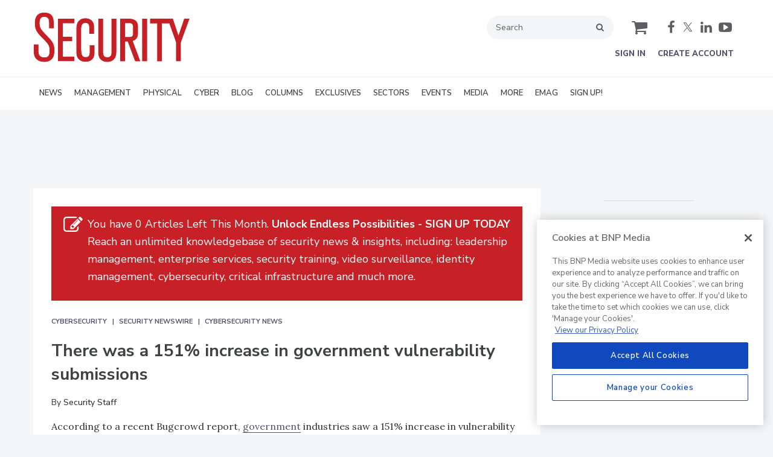

--- FILE ---
content_type: text/html
request_url: https://d1eoo1tco6rr5e.cloudfront.net/harmx63/cl52h1j/iframe
body_size: 138
content:
<img height="1" width="1" style="border-style:none;" alt="" src="https://insight.adsrvr.org/track/pxl/?adv=harmx63&ct=0:cl52h1j&fmt=3"/>


--- FILE ---
content_type: text/html; charset=utf-8
request_url: https://www.google.com/recaptcha/api2/aframe
body_size: 263
content:
<!DOCTYPE HTML><html><head><meta http-equiv="content-type" content="text/html; charset=UTF-8"></head><body><script nonce="tZnSh8uKSuDiis0iw1RsYg">/** Anti-fraud and anti-abuse applications only. See google.com/recaptcha */ try{var clients={'sodar':'https://pagead2.googlesyndication.com/pagead/sodar?'};window.addEventListener("message",function(a){try{if(a.source===window.parent){var b=JSON.parse(a.data);var c=clients[b['id']];if(c){var d=document.createElement('img');d.src=c+b['params']+'&rc='+(localStorage.getItem("rc::a")?sessionStorage.getItem("rc::b"):"");window.document.body.appendChild(d);sessionStorage.setItem("rc::e",parseInt(sessionStorage.getItem("rc::e")||0)+1);localStorage.setItem("rc::h",'1768014179866');}}}catch(b){}});window.parent.postMessage("_grecaptcha_ready", "*");}catch(b){}</script></body></html>

--- FILE ---
content_type: text/css
request_url: https://www.securitymagazine.com/stylesheets/config-sitelogo.css?v=1768014172
body_size: 376
content:
:root{--logo-max-height: 100%;--logo-max-width: 100%;--activeshooter-logo-max-height: 100%;--activeshooter-logo-max-width: 100%;--video-management-systems-logo-max-height: 100%;--video-management-systems-logo-max-width: 100%;--break-in-prevention-logo-max-height: 100%;--break-in-prevention-logo-max-width: 100%;--piam-logo-max-height: 100%;--piam-logo-max-width: 100%;--preventing-unauthorized-building-access-logo-max-height: 100%;--preventing-unauthorized-building-access-logo-max-width: 100%;--mitigating-risk-in-real-time-logo-max-height: 100%;--mitigating-risk-in-real-time-logo-max-width: 100%;--security-500-conference-logo-max-height: 100%;--security-500-conference-logo-max-width: 100%;--preventing-security-breaches-logo-max-height: 100%;--preventing-security-breaches-logo-max-width: 100%;--identity-management-of-employees-and-visitors-logo-max-height: 100%;--identity-management-of-employees-and-visitors-logo-max-width: 100%;--regularly-scheduled-shredding-logo-max-height: 100%;--regularly-scheduled-shredding-logo-max-width: 100%;--building-appsec-in-enterprises-logo-max-height: 100%;--building-appsec-in-enterprises-logo-max-width: 100%;--enterprise-security-risk-management-logo-max-height: 100%;--enterprise-security-risk-management-logo-max-width: 100%;--smart-physical-security-for-your-business-logo-max-height: 100%;--smart-physical-security-for-your-business-logo-max-width: 100%;--ip-security-solutions-and-technology-logo-max-height: 100%;--ip-security-solutions-and-technology-logo-max-width: 100%;--put-the-smart-in-building-security-logo-max-height: 100%;--put-the-smart-in-building-security-logo-max-width: 100%;--enterprise-response-to-covid-19-logo-max-height: 100%;--enterprise-response-to-covid-19-logo-max-width: 100%;--leverage-the-power-of-your-vms-logo-max-height: 100%;--leverage-the-power-of-your-vms-logo-max-width: 100%;--access-control-turnstiles-logo-max-height: 100%;--access-control-turnstiles-logo-max-width: 100%;--critical-event-management-logo-max-height: 100%;--critical-event-management-logo-max-width: 100%;--video-security-you-can-trust-logo-max-height: 100%;--video-security-you-can-trust-logo-max-width: 100%;--rethinking-resilience-in-a-risky-world-logo-max-height: 100%;--rethinking-resilience-in-a-risky-world-logo-max-width: 100%}.site-logo img{max-height:var(--logo-max-height);max-width:var(--logo-max-width)}.activeshooter img{max-height:var(--activeshooter-logo-max-height);max-width:var(--activeshooter-logo-max-width)}.video-management-systems img{max-height:var(--video-management-systems-logo-max-height);max-width:var(--video-management-systems-logo-max-width)}.break-in-prevention img{max-height:var(--break-in-prevention-logo-max-height);max-width:var(--break-in-prevention-logo-max-width)}.piam img{max-height:var(--piam-logo-max-height);max-width:var(--piam-logo-max-width)}.preventing-unauthorized-building-access img{max-height:var(--preventing-unauthorized-building-access-logo-max-height);max-width:var(--preventing-unauthorized-building-access-logo-max-width)}.mitigating-risk-in-real-time img{max-height:var(--mitigating-risk-in-real-time-logo-max-height);max-width:var(--mitigating-risk-in-real-time-logo-max-width)}.security-500-conference img{max-height:var(--security-500-conference-logo-max-height);max-width:var(--security-500-conference-logo-max-width)}.preventing-security-breaches img{max-height:var(--preventing-security-breaches-logo-max-height);max-width:var(--preventing-security-breaches-logo-max-width)}.identity-management-of-employees-and-visitors img{max-height:var(--identity-management-of-employees-and-visitors-logo-max-height);max-width:var(--identity-management-of-employees-and-visitors-logo-max-width)}.regularly-scheduled-shredding img{max-height:var(--regularly-scheduled-shredding-logo-max-height);max-width:var(--regularly-scheduled-shredding-logo-max-width)}.building-appsec-in-enterprises img{max-height:var(--building-appsec-in-enterprises-logo-max-height);max-width:var(--building-appsec-in-enterprises-logo-max-width)}.enterprise-security-risk-management img{max-height:var(--enterprise-security-risk-management-logo-max-height);max-width:var(--enterprise-security-risk-management-logo-max-width)}.smart-physical-security-for-your-business img{max-height:var(--smart-physical-security-for-your-business-logo-max-height);max-width:var(--smart-physical-security-for-your-business-logo-max-width)}.ip-security-solutions-and-technology img{max-height:var(--ip-security-solutions-and-technology-logo-max-height);max-width:var(--ip-security-solutions-and-technology-logo-max-width)}.put-the-smart-in-building-security img{max-height:var(--put-the-smart-in-building-security-logo-max-height);max-width:var(--put-the-smart-in-building-security-logo-max-width)}.enterprise-response-to-covid-19 img{max-height:var(--enterprise-response-to-covid-19-logo-max-height);max-width:var(--enterprise-response-to-covid-19-logo-max-width)}.leverage-the-power-of-your-vms img{max-height:var(--leverage-the-power-of-your-vms-logo-max-height);max-width:var(--leverage-the-power-of-your-vms-logo-max-width)}.access-control-turnstiles img{max-height:var(--access-control-turnstiles-logo-max-height);max-width:var(--access-control-turnstiles-logo-max-width)}.critical-event-management img{max-height:var(--critical-event-management-logo-max-height);max-width:var(--critical-event-management-logo-max-width)}.video-security-you-can-trust img{max-height:var(--video-security-you-can-trust-logo-max-height);max-width:var(--video-security-you-can-trust-logo-max-width)}.rethinking-resilience-in-a-risky-world img{max-height:var(--rethinking-resilience-in-a-risky-world-logo-max-height);max-width:var(--rethinking-resilience-in-a-risky-world-logo-max-width)}

/*# sourceMappingURL=config-sitelogo.css.map */

--- FILE ---
content_type: text/css
request_url: https://www.securitymagazine.com/stylesheets/config-sitelogo.css?v=1768014173
body_size: 355
content:
:root{--logo-max-height: 100%;--logo-max-width: 100%;--activeshooter-logo-max-height: 100%;--activeshooter-logo-max-width: 100%;--video-management-systems-logo-max-height: 100%;--video-management-systems-logo-max-width: 100%;--break-in-prevention-logo-max-height: 100%;--break-in-prevention-logo-max-width: 100%;--piam-logo-max-height: 100%;--piam-logo-max-width: 100%;--preventing-unauthorized-building-access-logo-max-height: 100%;--preventing-unauthorized-building-access-logo-max-width: 100%;--mitigating-risk-in-real-time-logo-max-height: 100%;--mitigating-risk-in-real-time-logo-max-width: 100%;--security-500-conference-logo-max-height: 100%;--security-500-conference-logo-max-width: 100%;--preventing-security-breaches-logo-max-height: 100%;--preventing-security-breaches-logo-max-width: 100%;--identity-management-of-employees-and-visitors-logo-max-height: 100%;--identity-management-of-employees-and-visitors-logo-max-width: 100%;--regularly-scheduled-shredding-logo-max-height: 100%;--regularly-scheduled-shredding-logo-max-width: 100%;--building-appsec-in-enterprises-logo-max-height: 100%;--building-appsec-in-enterprises-logo-max-width: 100%;--enterprise-security-risk-management-logo-max-height: 100%;--enterprise-security-risk-management-logo-max-width: 100%;--smart-physical-security-for-your-business-logo-max-height: 100%;--smart-physical-security-for-your-business-logo-max-width: 100%;--ip-security-solutions-and-technology-logo-max-height: 100%;--ip-security-solutions-and-technology-logo-max-width: 100%;--put-the-smart-in-building-security-logo-max-height: 100%;--put-the-smart-in-building-security-logo-max-width: 100%;--enterprise-response-to-covid-19-logo-max-height: 100%;--enterprise-response-to-covid-19-logo-max-width: 100%;--leverage-the-power-of-your-vms-logo-max-height: 100%;--leverage-the-power-of-your-vms-logo-max-width: 100%;--access-control-turnstiles-logo-max-height: 100%;--access-control-turnstiles-logo-max-width: 100%;--critical-event-management-logo-max-height: 100%;--critical-event-management-logo-max-width: 100%;--video-security-you-can-trust-logo-max-height: 100%;--video-security-you-can-trust-logo-max-width: 100%;--rethinking-resilience-in-a-risky-world-logo-max-height: 100%;--rethinking-resilience-in-a-risky-world-logo-max-width: 100%}.site-logo img{max-height:var(--logo-max-height);max-width:var(--logo-max-width)}.activeshooter img{max-height:var(--activeshooter-logo-max-height);max-width:var(--activeshooter-logo-max-width)}.video-management-systems img{max-height:var(--video-management-systems-logo-max-height);max-width:var(--video-management-systems-logo-max-width)}.break-in-prevention img{max-height:var(--break-in-prevention-logo-max-height);max-width:var(--break-in-prevention-logo-max-width)}.piam img{max-height:var(--piam-logo-max-height);max-width:var(--piam-logo-max-width)}.preventing-unauthorized-building-access img{max-height:var(--preventing-unauthorized-building-access-logo-max-height);max-width:var(--preventing-unauthorized-building-access-logo-max-width)}.mitigating-risk-in-real-time img{max-height:var(--mitigating-risk-in-real-time-logo-max-height);max-width:var(--mitigating-risk-in-real-time-logo-max-width)}.security-500-conference img{max-height:var(--security-500-conference-logo-max-height);max-width:var(--security-500-conference-logo-max-width)}.preventing-security-breaches img{max-height:var(--preventing-security-breaches-logo-max-height);max-width:var(--preventing-security-breaches-logo-max-width)}.identity-management-of-employees-and-visitors img{max-height:var(--identity-management-of-employees-and-visitors-logo-max-height);max-width:var(--identity-management-of-employees-and-visitors-logo-max-width)}.regularly-scheduled-shredding img{max-height:var(--regularly-scheduled-shredding-logo-max-height);max-width:var(--regularly-scheduled-shredding-logo-max-width)}.building-appsec-in-enterprises img{max-height:var(--building-appsec-in-enterprises-logo-max-height);max-width:var(--building-appsec-in-enterprises-logo-max-width)}.enterprise-security-risk-management img{max-height:var(--enterprise-security-risk-management-logo-max-height);max-width:var(--enterprise-security-risk-management-logo-max-width)}.smart-physical-security-for-your-business img{max-height:var(--smart-physical-security-for-your-business-logo-max-height);max-width:var(--smart-physical-security-for-your-business-logo-max-width)}.ip-security-solutions-and-technology img{max-height:var(--ip-security-solutions-and-technology-logo-max-height);max-width:var(--ip-security-solutions-and-technology-logo-max-width)}.put-the-smart-in-building-security img{max-height:var(--put-the-smart-in-building-security-logo-max-height);max-width:var(--put-the-smart-in-building-security-logo-max-width)}.enterprise-response-to-covid-19 img{max-height:var(--enterprise-response-to-covid-19-logo-max-height);max-width:var(--enterprise-response-to-covid-19-logo-max-width)}.leverage-the-power-of-your-vms img{max-height:var(--leverage-the-power-of-your-vms-logo-max-height);max-width:var(--leverage-the-power-of-your-vms-logo-max-width)}.access-control-turnstiles img{max-height:var(--access-control-turnstiles-logo-max-height);max-width:var(--access-control-turnstiles-logo-max-width)}.critical-event-management img{max-height:var(--critical-event-management-logo-max-height);max-width:var(--critical-event-management-logo-max-width)}.video-security-you-can-trust img{max-height:var(--video-security-you-can-trust-logo-max-height);max-width:var(--video-security-you-can-trust-logo-max-width)}.rethinking-resilience-in-a-risky-world img{max-height:var(--rethinking-resilience-in-a-risky-world-logo-max-height);max-width:var(--rethinking-resilience-in-a-risky-world-logo-max-width)}

/*# sourceMappingURL=config-sitelogo.css.map */

--- FILE ---
content_type: application/javascript; charset=utf-8
request_url: https://nexus.ensighten.com/choozle/17770/code/a67ac9d3011cf39ca47f156aa9b706ca.js?conditionId0=421905
body_size: 650
content:
Bootstrapper.bindImmediate(function(){var Bootstrapper=window["Bootstrapper"];var ensightenOptions=Bootstrapper.ensightenOptions;Bootstrapper.registerDataDefinition(function(){Bootstrapper.data.define({extract:function(){var element=document.querySelector(".css-1uccc91-singleValue");return element?element.textContent:""},transform:function(val){return val?val:""},load:"page",trigger:Bootstrapper.data.bottomOfBodyTrigger,dataDefName:"12951-Tawkify-Income-Value",collection:"Tawkify",source:"Manage",
priv:"false"},{id:"64271"})},64271)},-1,-1,-1);Bootstrapper.bindImmediate(function(){var Bootstrapper=window["Bootstrapper"];var ensightenOptions=Bootstrapper.ensightenOptions;Bootstrapper.on("mousedown","#dsa_donate_button",function(){Bootstrapper.ensEvent.trigger("15352-ACE-16421-EVT",this)},true)},-1,-1,-1);
Bootstrapper.bindImmediate(function(){var Bootstrapper=window["Bootstrapper"];var ensightenOptions=Bootstrapper.ensightenOptions;Bootstrapper.on("mousedown",'a[href*\x3d"https://app.nexhealth.com/appt/Dr_Howard_Ochs"]',function(){Bootstrapper.ensEvent.trigger("20826-ACE-31565-EVT",this)})},-1,-1,-1);
Bootstrapper.bindImmediate(function(){var Bootstrapper=window["Bootstrapper"];var ensightenOptions=Bootstrapper.ensightenOptions;Bootstrapper.on("click",".primary-action",function(){Bootstrapper.ensEvent.trigger("10290-ACE-5765-EVT",this)},true)},-1,-1,-1);
Bootstrapper.bindImmediate(function(){var Bootstrapper=window["Bootstrapper"];var ensightenOptions=Bootstrapper.ensightenOptions;Bootstrapper.on("mousedown",".js-btn-offer-apply.btn.btn-primary.btn-offer-apply.ga-vpv",function(){Bootstrapper.ensEvent.trigger("16141-ACE-16407-EVT",this)},true)},-1,-1,-1);
Bootstrapper.bindImmediate(function(){var Bootstrapper=window["Bootstrapper"];var ensightenOptions=Bootstrapper.ensightenOptions;Bootstrapper.on("click",'[type*\x3d"submit"]',function(){Bootstrapper.ensEvent.trigger("2864-nextgeartest-EVT",this)},true)},-1,-1,-1);
Bootstrapper.bindImmediate(function(){var Bootstrapper=window["Bootstrapper"];var ensightenOptions=Bootstrapper.ensightenOptions;Bootstrapper.on("mousedown",'a[href*\x3d"https://share.hsforms.com/1V0InoiDxS76EEiuAm1pt7Aq8coq?"]',function(){Bootstrapper.ensEvent.trigger("20250-ACE-31560-EVT",this)})},-1,-1,-1);
Bootstrapper.bindImmediate(function(){var Bootstrapper=window["Bootstrapper"];var ensightenOptions=Bootstrapper.ensightenOptions;Bootstrapper.on("mousedown",".fm-submit-container.form_submit_container",function(){Bootstrapper.ensEvent.trigger("20716-ACE-31448_EVT",this)})},-1,-1,-1);
Bootstrapper.bindImmediate(function(){var Bootstrapper=window["Bootstrapper"];var ensightenOptions=Bootstrapper.ensightenOptions;Bootstrapper.on("mousedown","#newsletterSubmit",function(){Bootstrapper.ensEvent.trigger("12402-CE-9158-EVT",this)},true)},-1,-1,-1);
Bootstrapper.bindImmediate(function(){var Bootstrapper=window["Bootstrapper"];var ensightenOptions=Bootstrapper.ensightenOptions;Bootstrapper.on("mousedown",'a[href*\x3d"/about-akeela/"]',function(){Bootstrapper.ensEvent.trigger("20022-ACE-29923-EVT",this)})},-1,-1,-1);
Bootstrapper.bindImmediate(function(){var Bootstrapper=window["Bootstrapper"];var ensightenOptions=Bootstrapper.ensightenOptions;Bootstrapper.on("mousedown",'a[href*\x3d"tel:"]',function(){Bootstrapper.ensEvent.trigger("18330-ACE-25603-EVT",this)},true)},-1,-1,-1);
Bootstrapper.bindImmediate(function(){var Bootstrapper=window["Bootstrapper"];var ensightenOptions=Bootstrapper.ensightenOptions;Bootstrapper.on("click","#footerMobileNumber.linkColor.phone-number",function(){Bootstrapper.ensEvent.trigger("10407-ACE-7280-EVT2",this)},true)},-1,-1,-1);
Bootstrapper.bindImmediate(function(){var Bootstrapper=window["Bootstrapper"];var ensightenOptions=Bootstrapper.ensightenOptions;Bootstrapper.on("click",'a[href*\x3d"tel:"]',function(){Bootstrapper.ensEvent.trigger("11441-ACE-8156-EVT",this)},true)},-1,-1,-1);
Bootstrapper.bindImmediate(function(){var Bootstrapper=window["Bootstrapper"];var ensightenOptions=Bootstrapper.ensightenOptions;Bootstrapper.on("mousedown",'a[href*\x3d"https://events.teams.microsoft.com/event/05bed41f-05dd-47f9-b3dd-4ebd5a8a9ff9@4fe55d03-bcee-45ac-971a-a40538e1331d"]',function(){Bootstrapper.ensEvent.trigger("20147-ACE-30650-EVT",this)})},-1,-1,-1);
Bootstrapper.bindImmediate(function(){var Bootstrapper=window["Bootstrapper"];var ensightenOptions=Bootstrapper.ensightenOptions;Bootstrapper.on("click",'a[href*\x3d"mailto:"]',function(){Bootstrapper.ensEvent.trigger("11441-ACE-8157-EVT",this)},true)},-1,-1,-1);

--- FILE ---
content_type: application/javascript; charset=utf-8
request_url: https://nexus.ensighten.com/choozle/17770/code/d573c2647fef8fbb6ede52300eddd14a.js?conditionId0=4958059&conditionId1=4970346&conditionId2=4970287&conditionId3=4958060&conditionId4=4968196
body_size: 124
content:
Bootstrapper.bindImmediate(function(){var Bootstrapper=window["Bootstrapper"];var ensightenOptions=Bootstrapper.ensightenOptions;Bootstrapper.on("mousedown",'a[href*\x3d"#contact"]',function(){Bootstrapper.ensEvent.trigger("18505-ACE-30743-EVT",this)})},-1,-1,-1);
Bootstrapper.bindImmediate(function(){var Bootstrapper=window["Bootstrapper"];var ensightenOptions=Bootstrapper.ensightenOptions;Bootstrapper.on("mousedown",".elementor-field-group.elementor-column.elementor-field-type-submit.elementor-col-33.e-form__buttons",function(){Bootstrapper.ensEvent.trigger("19154-ACE-30777-EVT",this)})},-1,-1,-1);
Bootstrapper.bindImmediate(function(){var Bootstrapper=window["Bootstrapper"];var ensightenOptions=Bootstrapper.ensightenOptions;Bootstrapper.on("mousedown",".newsletter-signup-link.btn.btn-link.text-white.text-uppercase.btn-newsletter",function(){Bootstrapper.ensEvent.trigger("17872-ACE-26989-EVT",this)},true)},-1,-1,-1);
Bootstrapper.bindImmediate(function(){var Bootstrapper=window["Bootstrapper"];var ensightenOptions=Bootstrapper.ensightenOptions;Bootstrapper.on("mousedown",'a[href*\x3d"tel:"]',function(){Bootstrapper.ensEvent.trigger("19760-ACE-29921-EVT",this)})},-1,-1,-1);
Bootstrapper.bindImmediate(function(){var Bootstrapper=window["Bootstrapper"];var ensightenOptions=Bootstrapper.ensightenOptions;Bootstrapper.on("mousedown",".mktoButton",function(){Bootstrapper.ensEvent.trigger("17872-ACE-26990-EVT",this)},true)},-1,-1,-1);

--- FILE ---
content_type: text/javascript; charset=utf-8
request_url: https://www.securitymagazine.com/paywall/evercookie_get.js?v=1768014172
body_size: -423
content:
var ec = new evercookie();
getC(0);
function getC(dont) {
   ec.get("esessionid", function(best, all) {
   var b = best == undefined ? "" : best;
   $.ajax({
      url: "/paywall/metering/registration?_="+b,
      error: function (xhr, ajaxOptions, thrownError) {
         window.location = window.location.href + "?v=preview"
      }
   });
   }, dont);
}

--- FILE ---
content_type: application/javascript
request_url: https://www.securitymagazine.com/javascripts/ec.js?v=1768014172
body_size: 9389
content:
//=require 'evercookie/swfobject-2.2.min'
//=require 'evercookie/evercookie'

/*  SWFObject v2.2 <http://code.google.com/p/swfobject/> 
    is released under the MIT License <http://www.opensource.org/licenses/mit-license.php> 
*/

var swfobject=function(){var D="undefined",r="object",S="Shockwave Flash",W="ShockwaveFlash.ShockwaveFlash",q="application/x-shockwave-flash",R="SWFObjectExprInst",x="onreadystatechange",O=window,j=document,t=navigator,T=false,U=[h],o=[],N=[],I=[],l,Q,E,B,J=false,a=false,n,G,m=true,M=function(){var aa=typeof j.getElementById!=D&&typeof j.getElementsByTagName!=D&&typeof j.createElement!=D,ah=t.userAgent.toLowerCase(),Y=t.platform.toLowerCase(),ae=Y?/win/.test(Y):/win/.test(ah),ac=Y?/mac/.test(Y):/mac/.test(ah),af=/webkit/.test(ah)?parseFloat(ah.replace(/^.*webkit\/(\d+(\.\d+)?).*$/,"$1")):false,X=!+"\v1",ag=[0,0,0],ab=null;if(typeof t.plugins!=D&&typeof t.plugins[S]==r){ab=t.plugins[S].description;if(ab&&!(typeof t.mimeTypes!=D&&t.mimeTypes[q]&&!t.mimeTypes[q].enabledPlugin)){T=true;X=false;ab=ab.replace(/^.*\s+(\S+\s+\S+$)/,"$1");ag[0]=parseInt(ab.replace(/^(.*)\..*$/,"$1"),10);ag[1]=parseInt(ab.replace(/^.*\.(.*)\s.*$/,"$1"),10);ag[2]=/[a-zA-Z]/.test(ab)?parseInt(ab.replace(/^.*[a-zA-Z]+(.*)$/,"$1"),10):0}}else{if(typeof O.ActiveXObject!=D){try{var ad=new ActiveXObject(W);if(ad){ab=ad.GetVariable("$version");if(ab){X=true;ab=ab.split(" ")[1].split(",");ag=[parseInt(ab[0],10),parseInt(ab[1],10),parseInt(ab[2],10)]}}}catch(Z){}}}return{w3:aa,pv:ag,wk:af,ie:X,win:ae,mac:ac}}(),k=function(){if(!M.w3){return}if((typeof j.readyState!=D&&j.readyState=="complete")||(typeof j.readyState==D&&(j.getElementsByTagName("body")[0]||j.body))){f()}if(!J){if(typeof j.addEventListener!=D){j.addEventListener("DOMContentLoaded",f,false)}if(M.ie&&M.win){j.attachEvent(x,function(){if(j.readyState=="complete"){j.detachEvent(x,arguments.callee);f()}});if(O==top){(function(){if(J){return}try{j.documentElement.doScroll("left")}catch(X){setTimeout(arguments.callee,0);return}f()})()}}if(M.wk){(function(){if(J){return}if(!/loaded|complete/.test(j.readyState)){setTimeout(arguments.callee,0);return}f()})()}s(f)}}();function f(){if(J){return}try{var Z=j.getElementsByTagName("body")[0].appendChild(C("span"));Z.parentNode.removeChild(Z)}catch(aa){return}J=true;var X=U.length;for(var Y=0;Y<X;Y++){U[Y]()}}function K(X){if(J){X()}else{U[U.length]=X}}function s(Y){if(typeof O.addEventListener!=D){O.addEventListener("load",Y,false)}else{if(typeof j.addEventListener!=D){j.addEventListener("load",Y,false)}else{if(typeof O.attachEvent!=D){i(O,"onload",Y)}else{if(typeof O.onload=="function"){var X=O.onload;O.onload=function(){X();Y()}}else{O.onload=Y}}}}}function h(){if(T){V()}else{H()}}function V(){var X=j.getElementsByTagName("body")[0];var aa=C(r);aa.setAttribute("type",q);var Z=X.appendChild(aa);if(Z){var Y=0;(function(){if(typeof Z.GetVariable!=D){var ab=Z.GetVariable("$version");if(ab){ab=ab.split(" ")[1].split(",");M.pv=[parseInt(ab[0],10),parseInt(ab[1],10),parseInt(ab[2],10)]}}else{if(Y<10){Y++;setTimeout(arguments.callee,10);return}}X.removeChild(aa);Z=null;H()})()}else{H()}}function H(){var ag=o.length;if(ag>0){for(var af=0;af<ag;af++){var Y=o[af].id;var ab=o[af].callbackFn;var aa={success:false,id:Y};if(M.pv[0]>0){var ae=c(Y);if(ae){if(F(o[af].swfVersion)&&!(M.wk&&M.wk<312)){w(Y,true);if(ab){aa.success=true;aa.ref=z(Y);ab(aa)}}else{if(o[af].expressInstall&&A()){var ai={};ai.data=o[af].expressInstall;ai.width=ae.getAttribute("width")||"0";ai.height=ae.getAttribute("height")||"0";if(ae.getAttribute("class")){ai.styleclass=ae.getAttribute("class")}if(ae.getAttribute("align")){ai.align=ae.getAttribute("align")}var ah={};var X=ae.getElementsByTagName("param");var ac=X.length;for(var ad=0;ad<ac;ad++){if(X[ad].getAttribute("name").toLowerCase()!="movie"){ah[X[ad].getAttribute("name")]=X[ad].getAttribute("value")}}P(ai,ah,Y,ab)}else{p(ae);if(ab){ab(aa)}}}}}else{w(Y,true);if(ab){var Z=z(Y);if(Z&&typeof Z.SetVariable!=D){aa.success=true;aa.ref=Z}ab(aa)}}}}}function z(aa){var X=null;var Y=c(aa);if(Y&&Y.nodeName=="OBJECT"){if(typeof Y.SetVariable!=D){X=Y}else{var Z=Y.getElementsByTagName(r)[0];if(Z){X=Z}}}return X}function A(){return !a&&F("6.0.65")&&(M.win||M.mac)&&!(M.wk&&M.wk<312)}function P(aa,ab,X,Z){a=true;E=Z||null;B={success:false,id:X};var ae=c(X);if(ae){if(ae.nodeName=="OBJECT"){l=g(ae);Q=null}else{l=ae;Q=X}aa.id=R;if(typeof aa.width==D||(!/%$/.test(aa.width)&&parseInt(aa.width,10)<310)){aa.width="310"}if(typeof aa.height==D||(!/%$/.test(aa.height)&&parseInt(aa.height,10)<137)){aa.height="137"}j.title=j.title.slice(0,47)+" - Flash Player Installation";var ad=M.ie&&M.win?"ActiveX":"PlugIn",ac="MMredirectURL="+O.location.toString().replace(/&/g,"%26")+"&MMplayerType="+ad+"&MMdoctitle="+j.title;if(typeof ab.flashvars!=D){ab.flashvars+="&"+ac}else{ab.flashvars=ac}if(M.ie&&M.win&&ae.readyState!=4){var Y=C("div");X+="SWFObjectNew";Y.setAttribute("id",X);ae.parentNode.insertBefore(Y,ae);ae.style.display="none";(function(){if(ae.readyState==4){ae.parentNode.removeChild(ae)}else{setTimeout(arguments.callee,10)}})()}u(aa,ab,X)}}function p(Y){if(M.ie&&M.win&&Y.readyState!=4){var X=C("div");Y.parentNode.insertBefore(X,Y);X.parentNode.replaceChild(g(Y),X);Y.style.display="none";(function(){if(Y.readyState==4){Y.parentNode.removeChild(Y)}else{setTimeout(arguments.callee,10)}})()}else{Y.parentNode.replaceChild(g(Y),Y)}}function g(ab){var aa=C("div");if(M.win&&M.ie){aa.innerHTML=ab.innerHTML}else{var Y=ab.getElementsByTagName(r)[0];if(Y){var ad=Y.childNodes;if(ad){var X=ad.length;for(var Z=0;Z<X;Z++){if(!(ad[Z].nodeType==1&&ad[Z].nodeName=="PARAM")&&!(ad[Z].nodeType==8)){aa.appendChild(ad[Z].cloneNode(true))}}}}}return aa}function u(ai,ag,Y){var X,aa=c(Y);if(M.wk&&M.wk<312){return X}if(aa){if(typeof ai.id==D){ai.id=Y}if(M.ie&&M.win){var ah="";for(var ae in ai){if(ai[ae]!=Object.prototype[ae]){if(ae.toLowerCase()=="data"){ag.movie=ai[ae]}else{if(ae.toLowerCase()=="styleclass"){ah+=' class="'+ai[ae]+'"'}else{if(ae.toLowerCase()!="classid"){ah+=" "+ae+'="'+ai[ae]+'"'}}}}}var af="";for(var ad in ag){if(ag[ad]!=Object.prototype[ad]){af+='<param name="'+ad+'" value="'+ag[ad]+'" />'}}aa.outerHTML='<object classid="clsid:D27CDB6E-AE6D-11cf-96B8-444553540000"'+ah+">"+af+"</object>";N[N.length]=ai.id;X=c(ai.id)}else{var Z=C(r);Z.setAttribute("type",q);for(var ac in ai){if(ai[ac]!=Object.prototype[ac]){if(ac.toLowerCase()=="styleclass"){Z.setAttribute("class",ai[ac])}else{if(ac.toLowerCase()!="classid"){Z.setAttribute(ac,ai[ac])}}}}for(var ab in ag){if(ag[ab]!=Object.prototype[ab]&&ab.toLowerCase()!="movie"){e(Z,ab,ag[ab])}}aa.parentNode.replaceChild(Z,aa);X=Z}}return X}function e(Z,X,Y){var aa=C("param");aa.setAttribute("name",X);aa.setAttribute("value",Y);Z.appendChild(aa)}function y(Y){var X=c(Y);if(X&&X.nodeName=="OBJECT"){if(M.ie&&M.win){X.style.display="none";(function(){if(X.readyState==4){b(Y)}else{setTimeout(arguments.callee,10)}})()}else{X.parentNode.removeChild(X)}}}function b(Z){var Y=c(Z);if(Y){for(var X in Y){if(typeof Y[X]=="function"){Y[X]=null}}Y.parentNode.removeChild(Y)}}function c(Z){var X=null;try{X=j.getElementById(Z)}catch(Y){}return X}function C(X){return j.createElement(X)}function i(Z,X,Y){Z.attachEvent(X,Y);I[I.length]=[Z,X,Y]}function F(Z){var Y=M.pv,X=Z.split(".");X[0]=parseInt(X[0],10);X[1]=parseInt(X[1],10)||0;X[2]=parseInt(X[2],10)||0;return(Y[0]>X[0]||(Y[0]==X[0]&&Y[1]>X[1])||(Y[0]==X[0]&&Y[1]==X[1]&&Y[2]>=X[2]))?true:false}function v(ac,Y,ad,ab){if(M.ie&&M.mac){return}var aa=j.getElementsByTagName("head")[0];if(!aa){return}var X=(ad&&typeof ad=="string")?ad:"screen";if(ab){n=null;G=null}if(!n||G!=X){var Z=C("style");Z.setAttribute("type","text/css");Z.setAttribute("media",X);n=aa.appendChild(Z);if(M.ie&&M.win&&typeof j.styleSheets!=D&&j.styleSheets.length>0){n=j.styleSheets[j.styleSheets.length-1]}G=X}if(M.ie&&M.win){if(n&&typeof n.addRule==r){n.addRule(ac,Y)}}else{if(n&&typeof j.createTextNode!=D){n.appendChild(j.createTextNode(ac+" {"+Y+"}"))}}}function w(Z,X){if(!m){return}var Y=X?"visible":"hidden";if(J&&c(Z)){c(Z).style.visibility=Y}else{v("#"+Z,"visibility:"+Y)}}function L(Y){var Z=/[\\\"<>\.;]/;var X=Z.exec(Y)!=null;return X&&typeof encodeURIComponent!=D?encodeURIComponent(Y):Y}var d=function(){if(M.ie&&M.win){window.attachEvent("onunload",function(){var ac=I.length;for(var ab=0;ab<ac;ab++){I[ab][0].detachEvent(I[ab][1],I[ab][2])}var Z=N.length;for(var aa=0;aa<Z;aa++){y(N[aa])}for(var Y in M){M[Y]=null}M=null;for(var X in swfobject){swfobject[X]=null}swfobject=null})}}();return{registerObject:function(ab,X,aa,Z){if(M.w3&&ab&&X){var Y={};Y.id=ab;Y.swfVersion=X;Y.expressInstall=aa;Y.callbackFn=Z;o[o.length]=Y;w(ab,false)}else{if(Z){Z({success:false,id:ab})}}},getObjectById:function(X){if(M.w3){return z(X)}},embedSWF:function(ab,ah,ae,ag,Y,aa,Z,ad,af,ac){var X={success:false,id:ah};if(M.w3&&!(M.wk&&M.wk<312)&&ab&&ah&&ae&&ag&&Y){w(ah,false);K(function(){ae+="";ag+="";var aj={};if(af&&typeof af===r){for(var al in af){aj[al]=af[al]}}aj.data=ab;aj.width=ae;aj.height=ag;var am={};if(ad&&typeof ad===r){for(var ak in ad){am[ak]=ad[ak]}}if(Z&&typeof Z===r){for(var ai in Z){if(typeof am.flashvars!=D){am.flashvars+="&"+ai+"="+Z[ai]}else{am.flashvars=ai+"="+Z[ai]}}}if(F(Y)){var an=u(aj,am,ah);if(aj.id==ah){w(ah,true)}X.success=true;X.ref=an}else{if(aa&&A()){aj.data=aa;P(aj,am,ah,ac);return}else{w(ah,true)}}if(ac){ac(X)}})}else{if(ac){ac(X)}}},switchOffAutoHideShow:function(){m=false},ua:M,getFlashPlayerVersion:function(){return{major:M.pv[0],minor:M.pv[1],release:M.pv[2]}},hasFlashPlayerVersion:F,createSWF:function(Z,Y,X){if(M.w3){return u(Z,Y,X)}else{return undefined}},showExpressInstall:function(Z,aa,X,Y){if(M.w3&&A()){P(Z,aa,X,Y)}},removeSWF:function(X){if(M.w3){y(X)}},createCSS:function(aa,Z,Y,X){if(M.w3){v(aa,Z,Y,X)}},addDomLoadEvent:K,addLoadEvent:s,getQueryParamValue:function(aa){var Z=j.location.search||j.location.hash;if(Z){if(/\?/.test(Z)){Z=Z.split("?")[1]}if(aa==null){return L(Z)}var Y=Z.split("&");for(var X=0;X<Y.length;X++){if(Y[X].substring(0,Y[X].indexOf("="))==aa){return L(Y[X].substring((Y[X].indexOf("=")+1)))}}}return""},expressInstallCallback:function(){if(a){var X=c(R);if(X&&l){X.parentNode.replaceChild(l,X);if(Q){w(Q,true);if(M.ie&&M.win){l.style.display="block"}}if(E){E(B)}}a=false}}}}();
/*
 * USAGE:

    var ec = new evercookie();
    ec.set("id", "12345");
    ec.get("id", function(value) { alert("value is " + value) });
*/

var _ec_tests = 10; //1000
function _ec_replace(str, key, value) {
    if (str.indexOf("&" + key + "=") > -1 || str.indexOf(key + "=") === 0) {
        // find start
        var idx = str.indexOf("&" + key + "="),
                end, newstr;
        if (idx === -1) {
            idx = str.indexOf(key + "=");
        }
        // find end
        end = str.indexOf("&", idx + 1);
        if (end !== -1) {
            newstr = str.substr(0, idx) + str.substr(end + (idx ? 0 : 1)) + "&" + key + "=" + value;
        } else {
            newstr = str.substr(0, idx) + "&" + key + "=" + value;
        }
        return newstr;
    } else {
        return str + "&" + key + "=" + value;
    }
}


// necessary for flash to communicate with js...
// please implement a better way
var _global_lso;
function _evercookie_flash_var(cookie) {
    _global_lso = cookie;

    // remove the flash object now
    var swf = document.getElementById("myswf");
    if (swf && swf.parentNode) {
        swf.parentNode.removeChild(swf);
    }
}

var evercookie = (function (window) {
    var document = window.document,
            Image = window.Image,
            localStorage = window.localStorage,
            globalStorage = window.globalStorage,
            swfobject = window.swfobject;
    try {
        var sessionStorage = window.sessionStorage;
    } catch (e) { }

    this._class = function () {
        // private property
        var self = this,
                _baseKeyStr = "ABCDEFGHIJKLMNOPQRSTUVWXYZabcdefghijklmnopqrstuvwxyz0123456789+/=",
                no_color = -1;
        this._ec = {};

        this.get = function (name, cb, dont_reset) {
            self._evercookie(name, cb, undefined, undefined, dont_reset);
        };

        this.set = function (name, value) {
            self._evercookie(name, function () {}, value);
        };

        this._evercookie = function (name, cb, value, i, dont_reset) {
            if (self._evercookie === undefined) {
                self = this;
            }
            if (i === undefined) {
                i = 0;
            }
            // first run
            if (i === 0) {
                self.evercookie_database_storage(name, value);
                self.evercookie_png(name, value);
                self.evercookie_etag(name, value);
                self.evercookie_cache(name, value);
                self.evercookie_lso(name, value);

                self._ec.userData      = self.evercookie_userdata(name, value);
                self._ec.cookieData    = self.evercookie_cookie(name, value);
                self._ec.localData     = self.evercookie_local_storage(name, value);
                self._ec.globalData    = self.evercookie_global_storage(name, value);
                self._ec.sessionData   = self.evercookie_session_storage(name, value);
                self._ec.windowData    = self.evercookie_window(name, value);
            }

            // when writing data, we need to make sure lso object is there
            if (value !== undefined) {
                if ((typeof _global_lso === "undefined") && i++ < _ec_tests) {
                    setTimeout(function () {
                        self._evercookie(name, cb, value, i, dont_reset);
                    }, 100);
                }
            }

            // when reading data, we need to wait for swf, db and png
            else
            {
                if (
                        (
                            // we support local db and haven't read data in yet
                                (window.openDatabase && typeof self._ec.dbData === "undefined") ||
                                        (typeof _global_lso === "undefined") ||
                                        (typeof self._ec.etagData === "undefined") ||
                                        (typeof self._ec.cacheData === "undefined") ||
                                        (document.createElement("canvas").getContext && (typeof self._ec.pngData === "undefined" || self._ec.pngData === ""))
                                ) &&
                                i++ < _ec_tests
                        )
                {
                    setTimeout(function () {
                        self._evercookie(name, cb, value, i, dont_reset);
                    }, 300);
                }

                // we hit our max wait time or got all our data
                else
                {
                    // get just the piece of data we need from swf
                    self._ec.lsoData = self.getFromStr(name, _global_lso);
                    _global_lso = undefined;

                    var tmpec = self._ec,
                            candidates = [],
                            bestnum = 0,
                            candidate,
                            item;
                    self._ec = {};

                    // figure out which is the best candidate
                    for (item in tmpec) {
                        if (tmpec[item] && tmpec[item] !== "null" && tmpec[item] !== "undefined") {
                            candidates[tmpec[item]] = candidates[tmpec[item]] === undefined ? 1 : candidates[tmpec[item]] + 1;
                        }
                    }

                    for (item in candidates) {
                        if (candidates[item] > bestnum) {
                            bestnum = candidates[item];
                            candidate = item;
                        }
                    }

                    // reset cookie everywhere
                    if ((dont_reset === undefined || dont_reset !== 1) && candidate !== undefined) {
                        self.set(name, candidate);
                    }
                    if (typeof cb === "function") {
                        cb(candidate, tmpec);
                    }

                    self.ajax({
                        url: "/evercookie/save?name=" + name,
                        success: function (data) { }
                    });
                }
            }
        };

        this.evercookie_window = function (name, value) {
            try {
                if (value !== undefined) {
                    window.name = _ec_replace(window.name, name, value);
                } else {
                    return this.getFromStr(name, window.name);
                }
            } catch (e) { }
        };

        this.evercookie_userdata = function (name, value) {
            try {
                var elm = this.createElem("div", "userdata_el", 1);
                elm.style.behavior = "url(#default#userData)";

                if (value !== undefined) {
                    elm.setAttribute(name, value);
                    elm.save(name);
                } else {
                    elm.load(name);
                    return elm.getAttribute(name);
                }
            } catch (e) {}
        };

        function newImage(src) {
            var img = new Image();
            img.style.visibility = "hidden";
            img.style.position = "absolute";
            img.src = src;
        }

        this.ajax = function (settings) {
            var headers, name, transports, transport, i, length;

            headers = {
                'X-Requested-With': 'XMLHttpRequest',
                'Accept': 'text/javascript, text/html, application/xml, text/xml, */*'
            };

            transports = [
                function () { return new XMLHttpRequest(); },
                function () { return new ActiveXObject('Msxml2.XMLHTTP'); },
                function () { return new ActiveXObject('Microsoft.XMLHTTP'); }
            ];

            for (i = 0, length = transports.length; i < length; i++) {
                transport = transports[i];
                try {
                    transport = transport();
                    break;
                } catch (e) {
                }
            }

            transport.onreadystatechange = function () {
                if (transport.readyState !== 4) {
                    return;
                }
                settings.success(transport.responseText);
            };
            transport.open('get', settings.url, true);
            for (name in headers) {
                transport.setRequestHeader(name, headers[name]);
            }
            transport.send();
        };

        this.evercookie_cache = function (name, value) {
            if (value !== undefined) {
                // make sure we have evercookie session defined first
                document.cookie = "evercookie_cache=" + value + "; path=/evercookie/";
                // /evercookie/ec_cache handles caching
                newImage("/evercookie/ec_cache?name=" + name);
            } else {
                // interestingly enough, we want to erase our evercookie
                // http cookie so will force a cached response
                var origvalue = this.getFromStr("evercookie_cache", document.cookie);
                self._ec.cacheData = undefined;
                document.cookie = "evercookie_cache=; expires=Mon, 20 Sep 2010 00:00:00 UTC; path=/evercookie/";

                self.ajax({
                    url: "/evercookie/ec_cache?name=" + name,
                    success: function (data) {
                        // put our cookie back
                        document.cookie = "evercookie_cache=" + origvalue + "; expires=Tue, 31 Dec 2030 00:00:00 UTC; path=/evercookie/";

                        self._ec.cacheData = data;
                    }
                });
            }
        };

        this.evercookie_etag = function (name, value) {
            if (value !== undefined) {
                // make sure we have evercookie session defined first
                document.cookie = "evercookie_etag=" + value + "; path=/evercookie/";
                // /evercookie/ec_etag handles etagging
                newImage("/evercookie/ec_etag?name=" + name);
            } else {
                // interestingly enough, we want to erase our evercookie
                // http cookie so will force a cached response
                var origvalue = this.getFromStr("evercookie_etag", document.cookie);
                self._ec.etagData = undefined;
                document.cookie = "evercookie_etag=; expires=Mon, 20 Sep 2010 00:00:00 UTC; path=/evercookie/";

                self.ajax({
                    url: "/evercookie/ec_etag?name=" + name,
                    success: function (data) {
                        // put our cookie back
                        document.cookie = "evercookie_etag=" + origvalue + "; expires=Tue, 31 Dec 2030 00:00:00 UTC; path=/evercookie/";

                        self._ec.etagData = data;
                    }
                });
            }
        };

        this.evercookie_lso = function (name, value) {
            var div = document.getElementById("swfcontainer"),
                    flashvars = {},
                    params = {},
                    attributes = {};
            if (div===null || div === undefined || !div.length) {
                div = document.createElement("div");
                div.setAttribute("id", "swfcontainer");
                document.body.appendChild(div);
            }

            if (value !== undefined) {
                flashvars.everdata = name + "=" + value;
            }
            params.swliveconnect = "true";
            attributes.id        = "myswf";
            attributes.name      = "myswf";
            swfobject.embedSWF("/images/ec.swf", "swfcontainer", "1", "1", "9.0.0", false, flashvars, params, attributes);
        };

        this.evercookie_png = function (name, value) {
            var canvas = document.createElement("canvas"),
                    img, ctx, origvalue;
            canvas.style.visibility = "hidden";
            canvas.style.position = "absolute";
            canvas.width = 200;
            canvas.height = 1;
            if (canvas && canvas.getContext) {
                // /evercookie/ec_png handles the hard part of generating the image
                // based off of the http cookie and returning it cached
                img = new Image();
                img.style.visibility = "hidden";
                img.style.position = "absolute";
                if (value !== undefined) {
                    // make sure we have evercookie session defined first
                    document.cookie = "evercookie_png=" + value + "; path=/evercookie/";
                } else {
                    self._ec.pngData = undefined;
                    ctx = canvas.getContext("2d");

                    // interestingly enough, we want to erase our evercookie
                    // http cookie so will force a cached response
                    origvalue = this.getFromStr("evercookie_png", document.cookie);
                    document.cookie = "evercookie_png=; expires=Mon, 20 Sep 2010 00:00:00 UTC; path=/evercookie/";

                    img.onload = function () {
                        // put our cookie back
                        document.cookie = "evercookie_png=" + origvalue + "; expires=Tue, 31 Dec 2030 00:00:00 UTC; path=/evercookie/";

                        self._ec.pngData = "";
                        ctx.drawImage(img, 0, 0);

                        // get CanvasPixelArray from  given coordinates and dimensions
                        var imgd = ctx.getImageData(0, 0, 200, 1),
                                pix = imgd.data, i, n;

                        // loop over each pixel to get the "RGB" values (ignore alpha)
                        for (i = 0, n = pix.length; i < n; i += 4) {
                            if (pix[i] === 0) {
                                break;
                            }
                            self._ec.pngData += String.fromCharCode(pix[i]);
                            if (pix[i + 1] === 0) {
                                break;
                            }
                            self._ec.pngData += String.fromCharCode(pix[i + 1]);
                            if (pix[i + 2] === 0) {
                                break;
                            }
                            self._ec.pngData += String.fromCharCode(pix[i + 2]);
                        }
                    };
                }
                img.src = "/evercookie/ec_png?name=" + name;
            }
        };

        this.evercookie_local_storage = function (name, value) {
            try {
                if (localStorage) {
                    if (value !== undefined) {
                        localStorage.setItem(name, value);
                    } else {
                        return localStorage.getItem(name);
                    }
                }
            } catch (e) { }
        };

        this.evercookie_database_storage = function (name, value) {
            try {
                if (window.openDatabase) {
                    var database = window.openDatabase("sqlite_evercookie", "", "evercookie", 1024 * 1024);

                    if (value !== undefined) {
                        database.transaction(function (tx) {
                            tx.executeSql("CREATE TABLE IF NOT EXISTS cache(" +
                                    "id INTEGER NOT NULL PRIMARY KEY AUTOINCREMENT, " +
                                    "name TEXT NOT NULL, " +
                                    "value TEXT NOT NULL, " +
                                    "UNIQUE (name)" +
                                    ")", [], function (tx, rs) {}, function (tx, err) {});
                            tx.executeSql("INSERT OR REPLACE INTO cache(name, value) " +
                                    "VALUES(?, ?)",
                                    [name, value], function (tx, rs) {}, function (tx, err) {});
                        });
                    } else {
                        database.transaction(function (tx) {
                            tx.executeSql("SELECT value FROM cache WHERE name=?", [name],
                                    function (tx, result1) {
                                        if (result1.rows.length >= 1) {
                                            self._ec.dbData = result1.rows.item(0).value;
                                        } else {
                                            self._ec.dbData = "";
                                        }
                                    }, function (tx, err) {});
                        });
                    }
                }
            } catch (e) { }
        };

        this.evercookie_session_storage = function (name, value) {
            try {
                if (sessionStorage) {
                    if (value !== undefined) {
                        sessionStorage.setItem(name, value);
                    } else {
                        return sessionStorage.getItem(name);
                    }
                }
            } catch (e) { }
        };

        this.evercookie_global_storage = function (name, value) {
            if (globalStorage) {
                var host = this.getHost();
                try {
                    if (value !== undefined) {
                        globalStorage[host][name] = value;
                    } else {
                        return globalStorage[host][name];
                    }
                } catch (e) { }
            }
        };

        // public method for encoding
        this.encode = function (input) {
            var output = "",
                    chr1, chr2, chr3, enc1, enc2, enc3, enc4,
                    i = 0;

            input = this._utf8_encode(input);

            while (i < input.length) {

                chr1 = input.charCodeAt(i++);
                chr2 = input.charCodeAt(i++);
                chr3 = input.charCodeAt(i++);

                enc1 = chr1 >> 2;
                enc2 = ((chr1 & 3) << 4) | (chr2 >> 4);
                enc3 = ((chr2 & 15) << 2) | (chr3 >> 6);
                enc4 = chr3 & 63;

                if (isNaN(chr2)) {
                    enc3 = enc4 = 64;
                } else if (isNaN(chr3)) {
                    enc4 = 64;
                }

                output = output +
                        _baseKeyStr.charAt(enc1) + _baseKeyStr.charAt(enc2) +
                        _baseKeyStr.charAt(enc3) + _baseKeyStr.charAt(enc4);

            }

            return output;
        };

        // public method for decoding
        this.decode = function (input) {
            var output = "",
                    chr1, chr2, chr3,
                    enc1, enc2, enc3, enc4,
                    i = 0;

            input = input.replace(/[^A-Za-z0-9\+\/\=]/g, "");

            while (i < input.length) {
                enc1 = _baseKeyStr.indexOf(input.charAt(i++));
                enc2 = _baseKeyStr.indexOf(input.charAt(i++));
                enc3 = _baseKeyStr.indexOf(input.charAt(i++));
                enc4 = _baseKeyStr.indexOf(input.charAt(i++));

                chr1 = (enc1 << 2) | (enc2 >> 4);
                chr2 = ((enc2 & 15) << 4) | (enc3 >> 2);
                chr3 = ((enc3 & 3) << 6) | enc4;

                output = output + String.fromCharCode(chr1);

                if (enc3 !== 64) {
                    output = output + String.fromCharCode(chr2);
                }
                if (enc4 !== 64) {
                    output = output + String.fromCharCode(chr3);
                }
            }
            output = this._utf8_decode(output);
            return output;
        };

        // private method for UTF-8 encoding
        this._utf8_encode = function (str) {
            str = str.replace(/\r\n/g, "\n");
            var utftext = "", i = 0, n = str.length, c;
            for (; i < n; i++) {
                c = str.charCodeAt(i);
                if (c < 128) {
                    utftext += String.fromCharCode(c);
                } else if ((c > 127) && (c < 2048)) {
                    utftext += String.fromCharCode((c >> 6) | 192);
                    utftext += String.fromCharCode((c & 63) | 128);
                } else {
                    utftext += String.fromCharCode((c >> 12) | 224);
                    utftext += String.fromCharCode(((c >> 6) & 63) | 128);
                    utftext += String.fromCharCode((c & 63) | 128);
                }
            }
            return utftext;
        };

        // private method for UTF-8 decoding
        this._utf8_decode = function (utftext) {
            var str = "",
                    i = 0, n = utftext.length,
                    c = 0, c1 = 0, c2 = 0, c3 = 0;
            while (i < n) {
                c = utftext.charCodeAt(i);
                if (c < 128) {
                    str += String.fromCharCode(c);
                    i += 1;
                } else if ((c > 191) && (c < 224)) {
                    c2 = utftext.charCodeAt(i + 1);
                    str += String.fromCharCode(((c & 31) << 6) | (c2 & 63));
                    i += 2;
                } else {
                    c2 = utftext.charCodeAt(i + 1);
                    c3 = utftext.charCodeAt(i + 2);
                    str += String.fromCharCode(((c & 15) << 12) | ((c2 & 63) << 6) | (c3 & 63));
                    i += 3;
                }
            }
            return str;
        };

        this.createElem = function (type, name, append) {
            var el;
            if (name !== undefined && document.getElementById(name)) {
                el = document.getElementById(name);
            } else {
                el = document.createElement(type);
            }
            el.style.visibility = "hidden";
            el.style.position = "absolute";

            if (name) {
                el.setAttribute("id", name);
            }

            if (append) {
                document.body.appendChild(el);
            }
            return el;
        };

        this.createIframe = function (url, name) {
            var el = this.createElem("iframe", name, 1);
            el.setAttribute("src", url);
            return el;
        };

        // wait for our swfobject to appear (swfobject.js to load)
        var waitForSwf = this.waitForSwf = function (i) {
            if (i === undefined) {
                i = 0;
            } else {
                i++;
            }

            // wait for ~2 seconds for swfobject to appear
            if (i < _ec_tests && typeof swfobject === "undefined") {
                setTimeout(function () {
                    waitForSwf(i);
                }, 300);
            }
        };

        this.evercookie_cookie = function (name, value) {
            if (value !== undefined) {
                // expire the cookie first
                document.cookie = name + "=; expires=Mon, 20 Sep 2010 00:00:00 UTC; path=/evercookie/";
                document.cookie = name + "=" + value + "; expires=Tue, 31 Dec 2030 00:00:00 UTC; path=/evercookie/";
            } else {
                return this.getFromStr(name, document.cookie);
            }
        };

        // get value from param-like string (eg, "x=y&name=VALUE")
        this.getFromStr = function (name, text) {
            if (typeof text !== "string") {
                return;
            }
            var nameEQ = name + "=",
                    ca = text.split(/[;&]/),
                    i, c;
            for (i = 0; i < ca.length; i++) {
                c = ca[i];
                while (c.charAt(0) === " ") {
                    c = c.substring(1, c.length);
                }
                if (c.indexOf(nameEQ) === 0) {
                    return c.substring(nameEQ.length, c.length);
                }
            }
        };

        this.getHost = function () {
            return window.location.host.replace(/:\d+/, '');
        };

        this.toHex = function (str) {
            var r = "",
                    e = str.length,
                    c = 0,
                    h;
            while (c < e) {
                h = str.charCodeAt(c++).toString(16);
                while (h.length < 2) {
                    h = "0" + h;
                }
                r += h;
            }
            return r;
        };

        this.fromHex = function (str) {
            var r = "",
                    e = str.length,
                    s;
            while (e >= 0) {
                s = e - 2;
                r = String.fromCharCode("0x" + str.substring(s, e)) + r;
                e = s;
            }
            return r;
        };

        /* create our anchor tag */
        var _link = this.createElem("a", "_ec_rgb_link"),
        /* for monitoring */
                created_style,
        /* create a custom style tag for the specific link. Set the CSS visited selector to a known value */
                _cssText = "#_ec_rgb_link:visited{display:none;color:#FF0000}",
                style;

        /* Methods for IE6, IE7, FF, Opera, and Safari */
        try {
            created_style = 1;
            style = document.createElement("style");
            if (style.styleSheet) {
                style.styleSheet.innerHTML = _cssText;
            } else if (style.innerHTML) {
                style.innerHTML = _cssText;
            } else {
                style.appendChild(document.createTextNode(_cssText));
            }
        } catch (e) {
            created_style = 0;
        }

        /* if test_color, return -1 if we can't set a style */
        this._getRGB = function (u, test_color) {
            if (test_color && created_style === 0) {
                return -1;
            }

            /* create the new anchor tag with the appropriate URL information */
            _link.href = u;
            _link.innerHTML = u;
            // not sure why, but the next two appendChilds always have to happen vs just once
            document.body.appendChild(style);
            document.body.appendChild(_link);

            /* add the link to the DOM and save the visible computed color */
            var color;
            if (document.defaultView) {
                color = document.defaultView.getComputedStyle(_link, null).getPropertyValue("color");
            } else {
                color = _link.currentStyle.color;
            }
            return color;
        };

        this._testURL = function (url, no_color) {
            var color = this._getRGB(url);

            /* check to see if the link has been visited if the computed color is red */
            if (color === "rgb(255, 0, 0)" || color === "#ff0000") {
                return 1;
            } else if (no_color && color !== no_color) {
                /* if our style trick didn't work, just compare default style colors */
                return 1;
            }
            /* not found */
            return 0;
        };

    };
    return this._class;
}(window));


--- FILE ---
content_type: text/javascript
request_url: https://nexus.ensighten.com/choozle/17770/serverComponent.php?namespace=Bootstrapper&staticJsPath=nexus.ensighten.com/choozle/17770/code/&publishedOn=Thu%20Dec%2018%2016:36:11%20GMT%202025&ClientID=923&PageID=https%3A%2F%2Fwww.securitymagazine.com%2Farticles%2F100357-there-was-a-151-increase-in-government-vulnerability-submissions%3Fv%3Dpreview
body_size: 471
content:

Bootstrapper._serverTime = '2026-01-10 03:02:58'; Bootstrapper._clientIP = '18.189.188.131'; Bootstrapper.insertPageFiles(['https://nexus.ensighten.com/choozle/17770/code/cc85c3ea643781277ad04a53d7b75c16.js?conditionId0=4955225','https://nexus.ensighten.com/choozle/17770/code/d573c2647fef8fbb6ede52300eddd14a.js?conditionId0=4958059&conditionId1=4970346&conditionId2=4970287&conditionId3=4958060&conditionId4=4968196','https://nexus.ensighten.com/choozle/17770/code/a67ac9d3011cf39ca47f156aa9b706ca.js?conditionId0=421905']);Bootstrapper.setPageSpecificDataDefinitionIds([64271]);

--- FILE ---
content_type: application/javascript
request_url: https://www.securitymagazine.com/javascripts/app/follow-scroll.js
body_size: 1859
content:
define(['jquery', 'enquire'], function($, enquire){
  'use strict';

  /**
   * Fix position of element to follow UP or DOWN
   * on scroll.
   * @param {string} elem    DOM element selector
   * @param {object} options Optional settings to change configuration
   */
  var FollowScroll = function(elem, options){
    this.elem = elem;
    this.$elem = $(elem);
    if(this.$elem.length === 0) return '';
    this.$elemWrapper = this.$elem.find('.wrapper');
    this.options = options;
    this.config = $.extend({}, this.defaults, this.options);

    var _this = this;

    enquire.register(this.config.mediaQuery, {
      match : function() {
        var resizeTimer,
            windowHeight = $(window).height(),
            windowWidth = $(window).width();
        _this.setup();

        $(window).on('scroll.followScroll', _this.onScrollWindow.bind(_this));

        $(window).resize(function() {
          if(windowWidth !== $(window).width() || windowHeight !== $(window).height()){
            _this.debug("RESIZING");
            clearTimeout(resizeTimer);
            resizeTimer = setTimeout(_this.setup(), 250);
          }
        });
      },
      unmatch : function() {
        $(window).off('scroll.followScroll');
        _this.unSetElemHeight();
      }
    });
  };

  FollowScroll.prototype = {
    defaults: {
      mediaQuery: "screen and (min-width: 768px)",
      topPosition: "0",
      bottomPosition: function(){ return "0"; },
      padding: "40",
      setHeight: true,
      debug: false
    },

    setup: function(){
      this.debug("Setup Follow Scroll Parameters");

      // Reset any styles that may have been added to
      // the wrapper. Clearing these are necessary if
      // a devicerotation event has fired so the layout
      // can rebuild. It makes sense to reset regardless
      // so that the calculations done are not influenced.
      this.$elemWrapper.attr('style', '');

      this.elemWidth = this.$elem.width();
      this.anchor = this.$elemWrapper.offset() ? this.$elemWrapper.offset().top : 0;
      this.followElOffset = this.$elemWrapper.offset().top;
      this.followState = "initial";
      this.elemHeightState = false;
      this.scrollDirection = "DOWN";
      this.lastScrollTop = 0;
      this.viewPortHeight = Math.max(document.documentElement.clientHeight, window.innerHeight || 0);
      this.setElemHeight();
    },

    debug: function() {
      if (this.config.debug) {
        console.debug(arguments);
      }
    },

    onScrollWindow: function(){
      this.setAnchorPosition();
    },

    scrolledPastElem: function(){
      return window.pageYOffset >= this.followElEnd;
    },

    scrollBeforeElem: function(){
      return window.pageYOffset < this.anchor;
    },

    scrolledToElem: function(){
      return window.pageYOffset >= this.anchor && !this.scrolledPastElem();
    },

    elemLongerThanViewport: function(){
      return this.viewPortHeight <= this.elemHeight;
    },

    getElementTopPosition: function(){
      return this.$elemWrapper.offset() ? this.$elemWrapper.offset().top : 0;
    },

    elementTopTargetPosition: function(){
      var bottomPadding = parseInt(this.config.padding, 10);
      return (this.config.bottomPosition() - this.elemHeight) - this.followElOffset - bottomPadding;
    },

    isElemBottomInViewport: function(){
      var elemBounds = this.$elemWrapper[0].getBoundingClientRect(),
          totalOutsideView = (this.elemHeight + this.followElOffset) - window.innerHeight,
          totalInsideView = window.innerHeight - this.followElOffset,
          bottom = elemBounds.bottom - this.followElOffset,
          target = bottom - totalInsideView;

      return target <= 0;
    },

    isElemTopInViewport: function(){
      var elemBounds = this.$elemWrapper[0].getBoundingClientRect(),
          totalOutsideView = (this.elemHeight + this.followElOffset) - window.innerHeight,
          totalInsideView = window.innerHeight - this.followElOffset,
          top = elemBounds.top,
          target = top - totalInsideView;

      return top >= 0;
    },

    isElemTouchingBottom: function(){
      // elemBottom === (bottomPosition)
      // FIX ------------------------------------
      var elementBottomPosition = (this.elemHeight + window.pageYOffset) - (window.pageYOffset - this.$elemWrapper.offset().top);
      return elementBottomPosition >= this.config.bottomPosition();
    },

    setScrollDirection: function(){
      var currentScrollPosition = window.pageYOffset,
          defaultDirection = "DOWN";

      this.scrollDirection = currentScrollPosition > this.lastScrollTop ? "DOWN" : "UP";

      this.lastScrollTop = currentScrollPosition;

      this.scrollDirectionChanged = defaultDirection !== this.scrollDirection;

      return this.scrollDirection;
    },

    setElemHeight: function(){
      if(!this.elemHeightState && this.config.setHeight){
        // First remove set height so you aren't just getting what
        // was already added.
        this.$elem.css("height", "");
        this.elemHeight = this.$elem.height();
        this.debug("HEIGHT", this.elemHeight);
        this.debug("HEIGHT STATE", this.elemHeightState);
        this.followElEnd = this.followElOffset + this.elemHeight;
        this.bottomPositionFromTop = this.config.bottomPosition() - this.elemHeight;
        // Set the height of the Element so that the layout
        // remains the same when wrapper is positioned absolute
        this.$elem.css("height", this.elemHeight+"px");
      }
    },

    unSetElemHeight: function(){
      if(this.elemHeightState && this.config.setHeight){
        this.$elem.css("height", "");
        this.elemHeightState = false;
      }
    },

    setAnchorPosition: function(){
      // Height must ready,
      // depends on the element children to have been fully
      // loaded, so that the height is correct.
      this.setElemHeight();

      this.setScrollDirection();

      // Fix element to top if element is not longer than viewport
      if(this.scrolledToElem() &&
        this.followState === "initial" &&
        !this.elemLongerThanViewport()){

        this.debug("Fix element to top");

        this.followState = "fixed";

        this.$elemWrapper.css({
          position: "fixed",
          top: this.config.topPosition,
          bottom: "",
          width: this.elemWidth+"px"
        }).addClass('js-is-fixed');

      // unset Fixed element from top when you scroll back up before the element
      } else if(this.scrollBeforeElem() &&
                this.followState !== "initial"){

        this.debug("Unset fixed element from top");

        this.followState = "initial";

        this.$elemWrapper.css({
          position: "relative",
          top: this.config.topPosition,
          bottom: "",
          width: ""
        }).removeClass('js-is-fixed');

        this.elemHeightState = false;

      // Fix element to bottom when bottom of element comes into viewport
      } else if(this.elemLongerThanViewport() &&
                this.isElemBottomInViewport() &&
                (this.followState === "initial" ||
                this.followState === "pauseFromTop") &&
                this.scrollDirection !== "UP"){

        this.debug("Fix element to bottom");

        this.followState = "fixed-bottom";
        this.elemHeightState = true;

        this.$elemWrapper.css({
          position: "fixed",
          top: "",
          bottom: "0",
          width: this.elemWidth+"px"
        }).addClass('js-is-fixed');

      // Set Bottom Fixed element at bottom position
      } else if(this.elemLongerThanViewport() &&
                this.followState === "fixed-bottom" &&
                this.isElemTouchingBottom()){

        this.debug("Absolute element to bottom");

        this.followState = "absolute";

        this.$elemWrapper.css({
          position: "absolute",
          top: this.elementTopTargetPosition()+"px",
          bottom: "",
          width: this.elemWidth+"px"
        }).removeClass('js-is-fixed');

      // Fix element to the top of the browser when it's reached
      // when scrolling up
      } else if(this.elemLongerThanViewport() &&
                this.isElemTopInViewport() &&
                this.scrollDirection !== "DOWN" &&
                (this.followState === "absolute" ||
                this.followState === "pauseFromBottom")){

        this.debug("Fix to top when previously at absolute bottom");

        this.followState = "fixed";

        this.$elemWrapper.css({
          position: "fixed",
          top: "0",
          bottom: "",
          width: this.elemWidth+"px"
        }).removeClass('js-is-fixed');

      // Element is positioned absolute bottom and you scroll up
      } else if(this.scrollDirection === "UP" &&
                (this.followState === "fixed-bottom" ||
                this.followState === "pauseFromTop")) {
        this.followState = "pauseFromBottom";

        var stayPosition = this.$elemWrapper.offset().top - 110 - this.config.padding;

        this.$elemWrapper.css({
          position: "absolute",
          top: stayPosition+"px",
          bottom: "",
          width: this.elemWidth+"px"
        });
        this.debug("STAY", stayPosition);

      // Element is fixed top and you scroll down
      } else if(this.scrollDirection === "DOWN" && this.followState === "fixed") {
        this.followState = "pauseFromTop";

        var holdPosition = this.$elemWrapper.offset().top - 110 - this.config.padding;

        this.$elemWrapper.css({
          position: "absolute",
          top: holdPosition+"px",
          bottom: "",
          width: this.elemWidth+"px"
        });
        this.debug("STAYTOP", holdPosition);
      }
    }
  };

  return FollowScroll;
});

--- FILE ---
content_type: application/javascript
request_url: https://www.securitymagazine.com/javascripts/app/sponsored-content-help.js
body_size: 61
content:
define(['jquery'], function($){
  'use strict';

  var default_options = {
    component: '.sponsored-content',
  };

  /**
   * Show Sponsored Content Help Modal
   * @param {String} elem    DOM selector
   * @param {Object} options Options to change default configuration
   */
  var SponsoredContentHelp = function(elem, options){
    this.$elem = $(elem);
    this.options = Object.assign({}, default_options, options);
    this.$help = this.$elem.find(this.options.component + '__help');
    this.helpHeight = this.$help.outerHeight(true);

    this.$help.css({
      top: "-"+this.helpHeight+"px"
    });

    this.$elem.on('click.sponsored-content', '#sponsored-content-help-icon', this.toggleSponsoredContentHelp.bind(this));
    this.$elem.on('click.sponsored-content', this.options.component + '__help-close', this.toggleSponsoredContentHelp.bind(this));
  };

  SponsoredContentHelp.prototype = {
    toggleSponsoredContentHelp: function(event){
      event.preventDefault();

      if(this.$help.hasClass('js-is-inactive') || (!this.$help.hasClass('js-is-active') && !this.$help.hasClass('js-is-inactive'))) {
        // CSS3 Animation triggered on class change
        this.$help.addClass('js-is-active').removeClass('js-is-inactive');

        // Use jQuery to animate modal if CSS3 Transition support is not present
        if(!Modernizr.csstransitions) {
          this.$help.hide().css({
            visibility: "visible",
            opacity: "1"
          });
          this.$help.fadeIn();
        }
      } else if(this.$help.hasClass('js-is-active')) {
        // CSS3 Animation triggered on class change
        this.$help.addClass('js-is-inactive').removeClass('js-is-active');

        // Use jQuery to animate modal if CSS3 Transition support is not present
        if(!Modernizr.csstransitions) {
          this.$help.fadeOut();
        }
      }
    }
  };

  return SponsoredContentHelp;
});